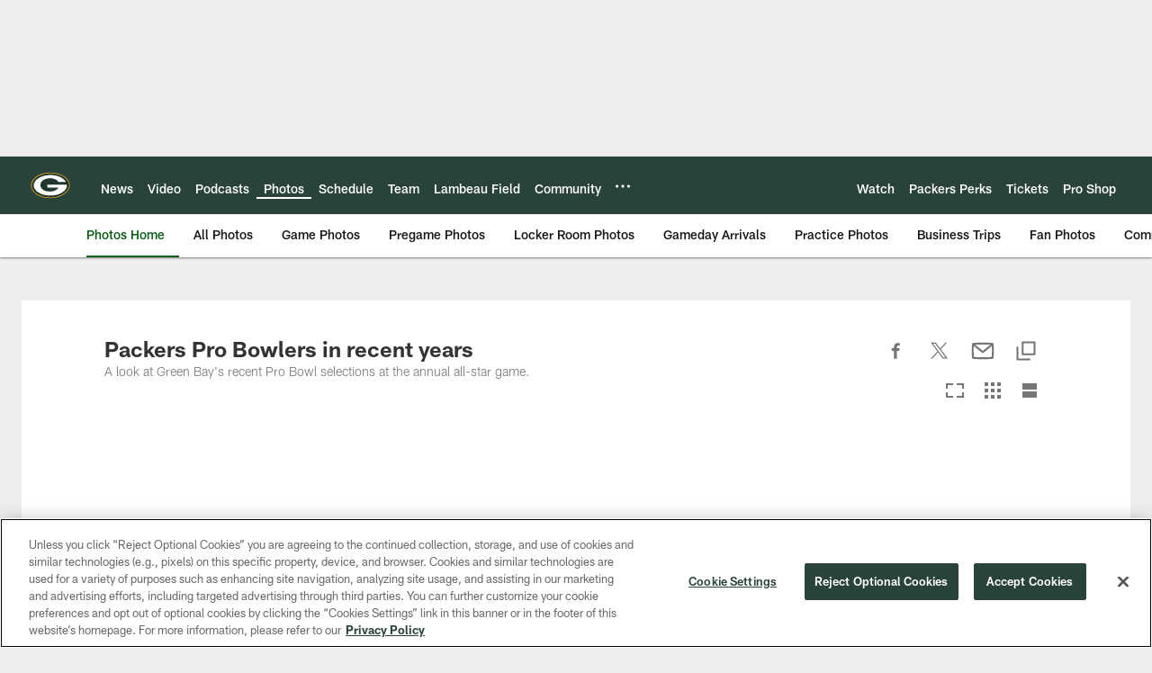

--- FILE ---
content_type: text/html; charset=utf-8
request_url: https://www.google.com/recaptcha/api2/aframe
body_size: 269
content:
<!DOCTYPE HTML><html><head><meta http-equiv="content-type" content="text/html; charset=UTF-8"></head><body><script nonce="DXNpHOB4JUE3UjJnHbOSyg">/** Anti-fraud and anti-abuse applications only. See google.com/recaptcha */ try{var clients={'sodar':'https://pagead2.googlesyndication.com/pagead/sodar?'};window.addEventListener("message",function(a){try{if(a.source===window.parent){var b=JSON.parse(a.data);var c=clients[b['id']];if(c){var d=document.createElement('img');d.src=c+b['params']+'&rc='+(localStorage.getItem("rc::a")?sessionStorage.getItem("rc::b"):"");window.document.body.appendChild(d);sessionStorage.setItem("rc::e",parseInt(sessionStorage.getItem("rc::e")||0)+1);localStorage.setItem("rc::h",'1768954223723');}}}catch(b){}});window.parent.postMessage("_grecaptcha_ready", "*");}catch(b){}</script></body></html>

--- FILE ---
content_type: text/javascript; charset=utf-8
request_url: https://auth-id.packers.com/accounts.webSdkBootstrap?apiKey=4_5ypIxyFmXwkbaj3rITn4IQ&pageURL=https%3A%2F%2Fwww.packers.com%2Fphotos%2Fpackers-pro-bowlers-in-recent-years&sdk=js_latest&sdkBuild=18435&format=json
body_size: 413
content:
{
  "callId": "019bdde3527e7bc981292f125f963b8d",
  "errorCode": 0,
  "apiVersion": 2,
  "statusCode": 200,
  "statusReason": "OK",
  "time": "2026-01-21T00:10:21.203Z",
  "hasGmid": "ver4"
}